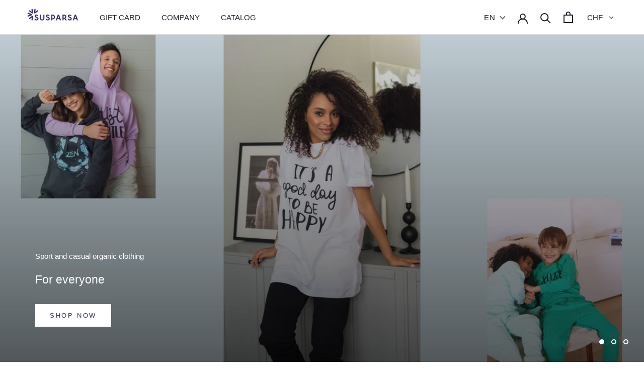

--- FILE ---
content_type: text/javascript
request_url: https://susparsa.com/cdn/shop/t/21/assets/size-chart-data.js?v=87986361513060560061639390400
body_size: 1855
content:
AVADA_SC.campaigns=[{id:"Ep6ZttXP7egRww8uDtOJ",countries_all:!0,homePageInlinePosition:"after",collectionIds:[{values:""}],priority:0,showOnCollectionPage:!1,collectionPageInlinePosition:"after",position:"",homePagePosition:"",countries:[],shopId:"q3GhZ7sypFLo65pyVQKn",name:"Longsleeves",collectionPagePosition:"",showOnAllCollectionsPages:"show all",contentConfigs:[{position:0,value:'<p><br></p><p><img src="https://firebasestorage.googleapis.com/v0/b/avada-size-chart.appspot.com/o/charts_content%2Fsize_chart_longsleeves_resized.jpg?alt=media&amp;token=a8729c50-21ff-4da6-83ed-f9de4b816a5b" alt="Uploaded Image" style="display: block; margin-left: auto; margin-right: auto;"></p>'}],click:6,smartSelector:!1,conditions:{type:"ALL",conditions:[{operation:"EQUALS",type:"TAG",value:"Category_Longsleeves"}]},showOnHomePage:!1,shopDomain:"susparsa.myshopify.com",status:!0,inlinePosition:"after",productIds:[],createdAt:"2021-11-04T13:52:17.181Z",displayType:"AUTOMATED"},{id:"JVKHyakaqYiQuNr7aVN6",inlinePosition:"after",conditions:{conditions:[{type:"TAG",operation:"EQUALS",value:"Category_Skirts"},{type:"TAG",operation:"EQUALS",value:"Kids"}],type:"ALL"},shopDomain:"susparsa.myshopify.com",homePagePosition:"",countries:[],priority:0,contentConfigs:[{position:0,value:'<p><img src="https://firebasestorage.googleapis.com/v0/b/avada-size-chart.appspot.com/o/charts_content%2Fkids_skirt_size_guide_3.jpg?alt=media&amp;token=e2d895a5-8a0c-4bf6-99e1-77cb3f73cb6e" alt="Uploaded Image" style="display: block; margin-left: auto; margin-right: auto;"></p>'}],displayType:"AUTOMATED",name:"Kid's skirt",showOnAllCollectionsPages:"show all",countries_all:!0,position:"",collectionIds:[{values:""}],status:!0,showOnHomePage:!1,homePageInlinePosition:"after",smartSelector:!1,createdAt:"2021-07-29T13:15:25.835Z",click:26,collectionPageInlinePosition:"after",collectionPagePosition:"",shopId:"q3GhZ7sypFLo65pyVQKn",showOnCollectionPage:!1,productIds:[]},{id:"MfIhx6qKa87fENsZmwtc",collectionPageInlinePosition:"after",contentConfigs:[{position:0,value:'<span id="jodit-selection_marker_1627403109440_5868502084827234" data-jodit-selection_marker="start" style="line-height: 0; display: none;">\uFEFF</span><p><br></p><p><img src="https://firebasestorage.googleapis.com/v0/b/avada-size-chart.appspot.com/o/charts_content%2Fsize_guide_oversized_shirt_2.jpg?alt=media&amp;token=d0011ecc-5228-4155-a9eb-de1955ecec78" alt="Uploaded Image" style="display: block; margin-left: auto; margin-right: auto;"></p>'}],createdAt:"2021-07-27T16:26:09.158Z",smartSelector:!1,collectionIds:[{values:""}],priority:0,inlinePosition:"after",displayType:"AUTOMATED",showOnCollectionPage:!1,showOnHomePage:!1,showOnAllCollectionsPages:"show all",homePagePosition:"",collectionPagePosition:"",shopDomain:"susparsa.myshopify.com",homePageInlinePosition:"after",position:"",shopId:"q3GhZ7sypFLo65pyVQKn",click:16,countries_all:!0,name:"Oversized shirt",productIds:[],countries:[],conditions:{conditions:[{type:"TAG",value:"Category_Shirts",operation:"EQUALS"},{operation:"EQUALS",value:"Women",type:"TAG"}],type:"ALL"},status:!0},{id:"Hr3linvy3c2eYDO4VNxu",homePagePosition:"",displayType:"AUTOMATED",inlinePosition:"after",collectionPagePosition:"",createdAt:"2021-05-05T10:47:52.461Z",shopDomain:"susparsa.myshopify.com",showOnAllCollectionsPages:"show all",contentConfigs:[{position:0,value:'<p><img src="https://firebasestorage.googleapis.com/v0/b/avada-size-chart.appspot.com/o/charts_content%2Fkid\'s_t_shirts_size_guide.png?alt=media&amp;token=25c59e97-0ecf-4c8d-a373-344f09f0b2aa" alt="Uploaded Image" style="display: block; margin-left: auto; margin-right: auto;"></p>'}],click:15,collectionPageInlinePosition:"after",name:"Kid's t-shirts",status:!0,productIds:[6634117169347,6639674491075],collectionIds:[{values:""}],showOnCollectionPage:!1,showOnHomePage:!1,smartSelector:!1,position:"",shopId:"q3GhZ7sypFLo65pyVQKn",countries_all:!0,priority:0,homePageInlinePosition:"after",conditions:{conditions:[{operation:"EQUALS",value:"Category_T-shirts",type:"TAG"},{operation:"EQUALS",type:"TAG",value:"Kids"}],type:"ALL"},countries:[]},{id:"yqrGn5VARxTnRBx3dS1m",smartSelector:!1,contentConfigs:[{value:'<p><img src="https://firebasestorage.googleapis.com/v0/b/avada-size-chart.appspot.com/o/charts_content%2Fkid\'s_sweatshirt_size_guide.png?alt=media&amp;token=95f88634-099c-4f34-88eb-bdc2d799a0b7" alt="Uploaded Image" style="display: block; margin-left: auto; margin-right: auto;"></p>',position:0}],collectionPageInlinePosition:"after",click:15,position:"",collectionIds:[{values:""}],homePagePosition:"",countries_all:!0,showOnAllCollectionsPages:"show all",homePageInlinePosition:"after",name:"Kid's sweatshirts",collectionPagePosition:"",shopDomain:"susparsa.myshopify.com",status:!0,displayType:"AUTOMATED",priority:0,showOnCollectionPage:!1,productIds:[],createdAt:"2021-05-05T10:11:10.346Z",showOnHomePage:!1,countries:[],shopId:"q3GhZ7sypFLo65pyVQKn",inlinePosition:"after",conditions:{type:"ALL",conditions:[{type:"TAG",operation:"EQUALS",value:"Category_Sweatshirts"},{value:"Kids",operation:"EQUALS",type:"TAG"}]}},{id:"un4XpvAvIcgHUbeDvGyU",countries:[],productIds:[],showOnCollectionPage:!1,position:"",status:!0,smartSelector:!1,collectionPageInlinePosition:"after",shopId:"q3GhZ7sypFLo65pyVQKn",conditions:{type:"ALL",conditions:[{value:"Category_Track pants",operation:"EQUALS",type:"TAG"},{operation:"EQUALS",type:"TAG",value:"Kids"}]},contentConfigs:[{value:'<p><img src="https://firebasestorage.googleapis.com/v0/b/avada-size-chart.appspot.com/o/charts_content%2Fkid\'s_track_pants_size_guide.png?alt=media&amp;token=91638a5d-e5d5-484b-87fd-e818e48b3741" alt="Uploaded Image" style="display: block; margin-left: auto; margin-right: auto;"></p>',position:0}],createdAt:"2021-05-05T09:02:16.600Z",inlinePosition:"after",displayType:"AUTOMATED",collectionIds:[{values:""}],showOnAllCollectionsPages:"show all",homePagePosition:"",click:8,countries_all:!0,name:"Kid's track pants",shopDomain:"susparsa.myshopify.com",homePageInlinePosition:"after",showOnHomePage:!1,collectionPagePosition:"",priority:0},{id:"hpi7h1v1lEFOugi1PZuE",showOnAllCollectionsPages:"show all",name:"Kid's hoodies",countries_all:!0,createdAt:"2021-05-03T14:46:37.416Z",displayType:"AUTOMATED",click:12,showOnCollectionPage:!1,status:!0,collectionPagePosition:"",countries:[],homePagePosition:"",homePageInlinePosition:"after",conditions:{conditions:[{type:"TAG",value:"Category_Hoodies",operation:"EQUALS"},{operation:"EQUALS",type:"TAG",value:"Kids"}],type:"ALL"},shopDomain:"susparsa.myshopify.com",contentConfigs:[{position:0,value:'<p><img src="https://firebasestorage.googleapis.com/v0/b/avada-size-chart.appspot.com/o/charts_content%2Fkid\'s_hoodie_size_guide.png?alt=media&amp;token=e8a29f53-0933-4b24-a168-fa568a474f80" alt="Uploaded Image" style="display: block; margin-left: auto; margin-right: auto;"></p>'}],collectionIds:[{values:""}],priority:0,productIds:[],smartSelector:!1,collectionPageInlinePosition:"after",position:"",showOnHomePage:!1,inlinePosition:"after",shopId:"q3GhZ7sypFLo65pyVQKn"},{id:"UDMArkiiehT6TTE7EdCl",shopDomain:"susparsa.myshopify.com",name:"Skirts",position:"",collectionPagePosition:"",showOnCollectionPage:!1,countries:[],inlinePosition:"after",click:26,conditions:{conditions:[{value:"Category_Skirts",operation:"EQUALS",type:"TAG"}],type:"ALL"},priority:0,productIds:[],createdAt:"2021-05-03T14:30:55.620Z",showOnAllCollectionsPages:"show all",collectionPageInlinePosition:"after",homePagePosition:"",status:!0,showOnHomePage:!1,collectionIds:[{values:""}],homePageInlinePosition:"after",contentConfigs:[{position:0,value:'<p><img src="https://firebasestorage.googleapis.com/v0/b/avada-size-chart.appspot.com/o/charts_content%2Fwomen_skirts_size_guide.jpg?alt=media&amp;token=f4d8534e-8a1b-4474-84f6-0833fdf51a49" alt="Uploaded Image" style="display: block; margin-left: auto; margin-right: auto;"></p>'}],countries_all:!0,shopId:"q3GhZ7sypFLo65pyVQKn",displayType:"AUTOMATED",smartSelector:!1},{id:"y0OPIGQ5xBigAgv4ZM3x",name:"Hoodie dresses",collectionPageInlinePosition:"after",shopId:"q3GhZ7sypFLo65pyVQKn",click:26,position:"",status:!0,homePageInlinePosition:"after",showOnAllCollectionsPages:"show all",showOnHomePage:!1,inlinePosition:"after",shopDomain:"susparsa.myshopify.com",countries_all:!0,createdAt:"2021-05-03T14:28:09.244Z",homePagePosition:"",contentConfigs:[{position:0,value:'<p><img src="https://firebasestorage.googleapis.com/v0/b/avada-size-chart.appspot.com/o/charts_content%2Fsize_guide_hoodie_dress_810x810px.jpg?alt=media&amp;token=6a828447-4415-4d9b-92b6-07a41f7498be" alt="Uploaded Image" style="display: block; margin-left: auto; margin-right: auto;"></p>'}],productIds:[],smartSelector:!1,showOnCollectionPage:!1,collectionIds:[{values:""}],conditions:{conditions:[{type:"TAG",operation:"EQUALS",value:"Category_Hoodie dresses"}],type:"ALL"},displayType:"AUTOMATED",countries:[],collectionPagePosition:"",priority:0},{id:"ZxeGb8MnDr8DNwVJRVAn",inlinePosition:"after",showOnCollectionPage:!1,name:"Sweatshirts",position:"",productIds:[],status:!0,createdAt:"2021-05-03T14:24:22.020Z",collectionPagePosition:"",priority:0,click:14,shopDomain:"susparsa.myshopify.com",smartSelector:!1,collectionIds:[{values:""}],showOnHomePage:!1,countries_all:!0,shopId:"q3GhZ7sypFLo65pyVQKn",homePageInlinePosition:"after",homePagePosition:"",contentConfigs:[{value:'<p><img src="https://firebasestorage.googleapis.com/v0/b/avada-size-chart.appspot.com/o/charts_content%2Fsize_guide_sweatshirt.jpg?alt=media&amp;token=165a880f-d269-431d-81ce-096367e1eeed" alt="Uploaded Image" style="display: block; margin-left: auto; margin-right: auto;"></p>',position:0}],displayType:"AUTOMATED",showOnAllCollectionsPages:"show all",conditions:{conditions:[{type:"TAG",value:"Category_Sweatshirts",operation:"EQUALS"}],type:"ALL"},countries:[],collectionPageInlinePosition:"after"},{id:"fzngIKIFYT2H5RSeDyYF",contentConfigs:[{value:'<p><img src="https://firebasestorage.googleapis.com/v0/b/avada-size-chart.appspot.com/o/charts_content%2Fsize_guide_trackpants.jpg?alt=media&amp;token=b161367b-f783-4e01-8c25-8a72d065603b" alt="Uploaded Image" style="display: block; margin-left: auto; margin-right: auto;"></p>',position:0}],homePageInlinePosition:"after",shopDomain:"susparsa.myshopify.com",collectionPagePosition:"",showOnHomePage:!1,shopId:"q3GhZ7sypFLo65pyVQKn",status:!0,createdAt:"2021-05-03T14:22:21.722Z",showOnCollectionPage:!1,smartSelector:!1,position:"",showOnAllCollectionsPages:"show all",homePagePosition:"",conditions:{type:"ALL",conditions:[{operation:"EQUALS",value:"Category_Track pants",type:"TAG"}]},click:11,inlinePosition:"after",productIds:[],countries:[],name:"Track pants",displayType:"AUTOMATED",priority:0,countries_all:!0,collectionIds:[{values:""}],collectionPageInlinePosition:"after"},{id:"EpSdZ0Blv0PcPjn6aJod",shopId:"q3GhZ7sypFLo65pyVQKn",priority:0,showOnHomePage:!1,showOnCollectionPage:!1,collectionPagePosition:"",collectionIds:[{values:""}],name:"Hoodies",contentConfigs:[{position:0,value:'<p><img src="https://firebasestorage.googleapis.com/v0/b/avada-size-chart.appspot.com/o/charts_content%2Fsize_guide_hoodie.jpg?alt=media&amp;token=ae10b80b-8fa5-4805-8284-ab55a545aad9" alt="Uploaded Image" style="display: block; margin-left: auto; margin-right: auto;"></p>'}],homePagePosition:"",smartSelector:!1,position:"",click:73,inlinePosition:"after",collectionPageInlinePosition:"after",countries:[],shopDomain:"susparsa.myshopify.com",showOnAllCollectionsPages:"show all",productIds:[],displayType:"AUTOMATED",homePageInlinePosition:"after",status:!0,createdAt:"2021-05-03T14:19:17.126Z",conditions:{type:"ALL",conditions:[{operation:"EQUALS",value:"Category_Hoodies",type:"TAG"}]},countries_all:!0},{id:"QSnUQe5JpYMfCoNXoZeT",status:!0,displayType:"AUTOMATED",position:".SizeSwatchList",createdAt:"2021-04-29T15:41:19.112Z",countries_all:!0,priority:0,shopId:"q3GhZ7sypFLo65pyVQKn",productIds:[],smartSelector:!1,countries:[],name:"T-shirts",inlinePosition:"before",contentConfigs:[{position:0,value:'<p><br></p><p><img src="https://firebasestorage.googleapis.com/v0/b/avada-size-chart.appspot.com/o/charts_content%2Fsize_guide_unisex_tshirt_810x810.jpg?alt=media&amp;token=d19daeef-9f75-4788-9c61-c703ffd93fd0" alt="Uploaded Image" style="display: block; margin-left: auto; margin-right: auto;"></p>'}],click:76,shopDomain:"susparsa.myshopify.com",collectionIds:[{value:""}],conditions:{conditions:[{value:"Category_T-shirts",type:"TAG",operation:"EQUALS"}],type:"ALL"}}],AVADA_SC.settings={id:"NWYaDET6RApsyn4dLQGc",tableAnimation:!0,collectionPageInlinePosition:"after",buttonPosition:"middle-right",hideText:!0,mobilePosition:"top",linkBgColor:"#FFFFFF",buttonBorderRadius:10,collectionPagePosition:"",disableWatermark:!0,modalWidth:96,modalPosition:"modal-full",linkTextColor:"#232323",shopId:"q3GhZ7sypFLo65pyVQKn",displayType:"inline-link",modalTop:2,homePageInlinePosition:"after",createdAt:{_seconds:1619710818,_nanoseconds:284e6},linkText:"Size guide",enableGa:!1,buttonHeight:40,tableHoverColor:"#FFFFFF",modalHeader:"Size guides",customCss:"#Avada-SC-button .Avada-inline-button {\n    position: relative;\n    padding: 0 0 10px 0;\n}\n#Avada-SC-button .Avada-inline-button img, #Avada-SC-button .Avada-inline-button svg {\n    top: 2px;\n}",modalBgColor:"#FFFFFF",position:".SizeSwatchList",modalShadow:!0,hasCustomCss:!0,linkIcon:"https://cdn1.avada.io/sizechart/002-ruler-1.svg",customIcon:!1,homePagePosition:"",modalBorderRadius:5,showMobile:!0,modalLeft:2,shopDomain:"susparsa.myshopify.com",buttonRotation:!1,modalHeight:95,modalOverlayColor:"#7b7b7b",inlinePosition:"after",modalTextColor:"#232323",buttonWidth:110};
//# sourceMappingURL=/cdn/shop/t/21/assets/size-chart-data.js.map?v=87986361513060560061639390400
